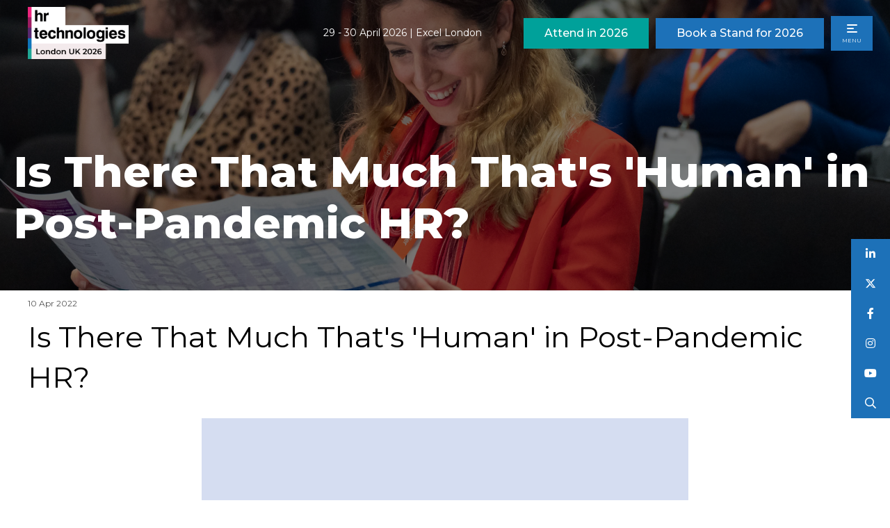

--- FILE ---
content_type: text/html;charset=utf-8
request_url: https://www.hrtechnologies.co.uk/latest-news-and-updates/is-there-that-much-thats-human-in-post-pandemic-hr
body_size: 10114
content:




	<!DOCTYPE html>
	<html lang="en-GB" class="no-js">
		<head>
			
	<meta http-equiv="Content-Type" content="text/html;charset=utf-8" />

	<title>
		
			Is There That Much That's 'Human' in Post-Pandemic HR? - HR Technologies UK 2026
		
	</title>
	<meta name="generator" 	 content="SHOWOFF by ASP.events" />
	<meta name="author" content="">

	
	<meta name="description" content="" />
	<meta name="keywords" content="" />

	<meta name="viewport" content="width=device-width, initial-scale=1.0" />

	
	
		
		
					<meta property="og:title" content="Is&#x20;There&#x20;That&#x20;Much&#x20;That&#x27;s&#x20;&#x27;Human&#x27;&#x20;in&#x20;Post-Pandemic&#x20;HR&#x3f;" />  
			<meta property="og:site_name" content="HR&#x20;Technologies&#x20;UK&#x20;2026" />  
			<meta property="schema:description" typeof="https://schema.org/WebPage" content="Everything&#x20;about&#x20;the&#x20;ambitions&#x20;of&#x20;employers&#x20;and&#x20;the&#x20;changing&#x20;environment&#x20;for&#x20;work&#x20;points&#x20;in&#x20;the&#x20;same&#x20;direction&#x3a;&#x20;it&#x20;has&#x20;to&#x20;be&#x20;digitised." />  
			<meta property="schema:name" typeof="https://schema.org/WebPage" content="Is&#x20;There&#x20;That&#x20;Much&#x20;That&#x27;s&#x20;&#x27;Human&#x27;&#x20;in&#x20;Post-Pandemic&#x20;HR&#x3f;" />  
			<meta property="schema:image" typeof="https://schema.org/WebPage" content="https://cdn.asp.events/CLIENT_CloserSt_D86EA381_5056_B739_5482D50A1A831DDD/sites/HR-Technologies-UK-2022/media/Article Thumbnails/Post-Pandemic-HR.png/fit-in/1200x630/filters:no_upscale()" />  
			<meta property="og:image" content="https://cdn.asp.events/CLIENT_CloserSt_D86EA381_5056_B739_5482D50A1A831DDD/sites/HR-Technologies-UK-2022/media/Article Thumbnails/Post-Pandemic-HR.png/fit-in/1200x630/filters:no_upscale()" />  
			<meta property="og:description" content="Everything&#x20;about&#x20;the&#x20;ambitions&#x20;of&#x20;employers&#x20;and&#x20;the&#x20;changing&#x20;environment&#x20;for&#x20;work&#x20;points&#x20;in&#x20;the&#x20;same&#x20;direction&#x3a;&#x20;it&#x20;has&#x20;to&#x20;be&#x20;digitised." />  
			<meta property="og:type" content="article" />  

			<!--
			896CC470F1E666EB742EBE1ED00FBAE70FB2A37496C44A5706E43BEFED69A8C4
			-->
			<base href="https://www.hrtechnologies.co.uk/" > 
	<meta name="robots" content="index, follow" />  
	<link rel="icon" href="https://cdn.asp.events/CLIENT_CloserSt_D86EA381_5056_B739_5482D50A1A831DDD/sites/HR-Technologies-UK-2022/media/favicon.ico" type="image/x-icon" />  
	<link rel="canonical" href="https://www.hrtechnologies.co.uk/latest-news-and-updates/is-there-that-much-thats-human-in-post-pandemic-hr" />  
<script type="text/javascript" src="https://secure.leadforensics.com/js/9765.js"></script>
<noscript><img src="https://secure.leadforensics.com/9765.png" style="display:none;" /></noscript>

<!-- Google Tag Manager -->
<script>(function(w,d,s,l,i){w[l]=w[l]||[];w[l].push({'gtm.start':
new Date().getTime(),event:'gtm.js'});var f=d.getElementsByTagName(s)[0],
j=d.createElement(s),dl=l!='dataLayer'?'&l='+l:'';j.async=true;j.src=
'https://www.googletagmanager.com/gtm.js?id='+i+dl;f.parentNode.insertBefore(j,f);
})(window,document,'script','dataLayer','GTM-NZWP5XV');</script>
<!-- End Google Tag Manager -->
	
	




			
			<link rel="stylesheet" href="https://themes.asp.events/hrtechnologies2022v2/includes/styles/hrtechnologiesmaster.css?v=13" />

			
			
			<link rel="preconnect" href="https://fonts.googleapis.com">
			<link rel="preconnect" href="https://fonts.gstatic.com" crossorigin>
			<link href="https://fonts.googleapis.com/css2?family=Montserrat:wght@300;400;500;600;800&display=swap" rel="stylesheet">
			
	
	<script src="https://code.jquery.com/jquery-3.5.1.min.js" integrity="sha256-9/aliU8dGd2tb6OSsuzixeV4y/faTqgFtohetphbbj0=" crossorigin="anonymous"></script>
    <script src="https://code.jquery.com/jquery-migrate-3.5.2.min.js" integrity="sha256-ocUeptHNod0gW2X1Z+ol3ONVAGWzIJXUmIs+4nUeDLI=" crossorigin="anonymous"></script>

	
    <script src="https://cdn.jsdelivr.net/npm/scriptjs@2.5.7/dist/script.min.js" integrity="sha384-+kbmEGZrjwfGzlYYiLQkgntepLDajw5ZAlz1jvKM4IVPwGH4Z+nbmccUIf9pz1Gq" crossorigin="anonymous"></script>

	
    
	    <script src="https://themes.asp.events/_base/1-2-0/includes/javascripts/dist/essentials.min.js?v=2" integrity="sha256-VH/xQ9VaI7edeFDGIzRJ1o39ePoODwG+T1ebmAilHJw=" crossorigin="anonymous"></script>
    

    
        <script src="https://themes.asp.events/_base/1-2-0/includes/javascripts/dist/global/accessibility.min.js" integrity="sha256-3ryO8Zp/KRAHeYaRhTrJ0vV4CcxzLH9OQgqW0DP3LRU=" crossorigin="anonymous" async></script>
	
    
    
	    <script src="https://themes.asp.events/hrtechnologies2022v2/includes/javascripts/site.js?v=42" crossorigin="anonymous"></script>
    

	
	<link rel="preload" href="https://themes.asp.events/_base/1-2-0/includes/fonts/fontawesome/fontawesome-all.min.css?v=1" as="style" fetchPriority="low" onload="this.onload=null;this.rel='stylesheet'" />
	<link rel="preload" href="https://themes.asp.events/_base/1-2-0/includes/fonts/fontawesome/v4-shims.min.css?v=1" as="style" fetchPriority="low" onload="this.onload=null;this.rel='stylesheet'" />
    <noscript>
        <link href="https://themes.asp.events/_base/1-2-0/includes/fonts/fontawesome/fontawesome-all.min.css?v=1" rel="stylesheet" fetchPriority="low">
		<link href="https://themes.asp.events/_base/1-2-0/includes/fonts/fontawesome/v4-shims.min.css?v=1" rel="stylesheet" fetchPriority="low">
    </noscript>	


			
	
	
		
		
		
			<script>
				$script('https://cdn.asp.events/includes/js/jquery/magnificPopup/jquery.magnific-popup.min.js', function(){ $script('https://cdn.asp.events/includes/js/ASPModal.old.min.js'); });

				jQuery(document).ready(function(){

					jQuery(document).on('click','.js-share-button',showShareDialog);

					function showShareDialog(e)
					{
						e.preventDefault();

						var Site = jQuery(this).attr('data-site');

						if (jQuery(this).attr('data-slug') != '') {
							var PageUrl = jQuery(this).attr('data-slug');
						} else {
							var PageUrl = location.href;
						}

						var contentId = '';
						if (jQuery(this).attr('data-contentId') != '') {
							var contentId = jQuery(this).attr('data-contentId');
						}
						var shareText = jQuery(this).attr('data-shareText');
						var shareTitle = jQuery(this).attr('data-shareTitle');

						jQuery.get
							( '__share/buttons/getShareUrl'
							, { Site:Site , PageUrl:PageUrl , PageTitle:document.title, contentId:contentId, shareText:shareText, shareTitle:shareTitle }
							, redirectToShare
							);
					}

					function redirectToShare(data)
					{
						//open email share in modal
						if(data.ShareTo.indexOf('__share/email') == 0)
							openRemoteModal(data.ShareTo);
						else{

						var popupBlockerChecker = {
									check: function(popup_window){
											var _scope = this;
											if (popup_window) {
													if(/chrome/.test(navigator.userAgent.toLowerCase())){
															setTimeout(function () {
																	_scope._is_popup_blocked(_scope, popup_window);
															 },200);
													}else{
															popup_window.onload = function () {
																	_scope._is_popup_blocked(_scope, popup_window);
															};
													}
											}else{
													_scope._displayError();
											}
									},
									_is_popup_blocked: function(scope, popup_window){
											if ((popup_window.innerHeight > 0)==false){ scope._displayError(); }
									},
									_displayError: function(){
											alert("Popup Blocker is enabled! Please add this site to your exception list.");
									}
							};

							var popup = window.open(data.ShareTo,'_blank','width=800,height=650'); //'width=620,height=440'
							popupBlockerChecker.check(popup);
						}
					}

				});
			</script>
		
	

			
		     
            
            
            <script src="https://themes.asp.events/hrtechnologies2022v2/includes/javascripts/vendors/ScrollMagic.min.js" type="text/javascript"></script>
			<script src="https://themes.asp.events/hrtechnologies2022v2/includes/javascripts/vendors/animation.gsap.min.js" type="text/javascript"></script>
			<script src="https://themes.asp.events/hrtechnologies2022v2/includes/javascripts/vendors/debug.addIndicators.min.js" type="text/javascript"></script>
			<script src="https://themes.asp.events/hrtechnologies2022v2/includes/javascripts/vendors/gsap.min.js" type="text/javascript"></script>
                
            <script type="text/javascript" src="https://themes.asp.events/hrtechnologies2022v2/includes/javascripts/vendors/debounce.js"></script>
            <script type="text/javascript" src="https://themes.asp.events/hrtechnologies2022v2/includes/javascripts/inview-animations.js"></script>
		</head>


	<body class="body--id-398154 t-default HR-Technologies-UK-2022">
		
		
		
		<!-- Google Tag Manager (noscript) -->
<noscript><iframe src="https://www.googletagmanager.com/ns.html?id=GTM-NZWP5XV"
height="0" width="0" style="display:none;visibility:hidden"></iframe></noscript>
<!-- End Google Tag Manager (noscript) -->

<script> (function(){ var s = document.createElement('script'); var h = document.querySelector('head') || document.body; s.src = 'https://acsbapp.com/apps/app/dist/js/app.js'; s.async = true; s.onload = function(){ acsbJS.init(); }; h.appendChild(s); })(); </script> 
	

		<div class="site ">

			<header class="header">

				
				
					<div class="header__logo">
						<div class="panel panel--default panel--id-379496 "  >
			
			
				<div class="panel__image"  >
					
						<img src="https://cdn.asp.events/CLIENT_CloserSt_D86EA381_5056_B739_5482D50A1A831DDD/sites/HR-Technologies-UK-2022/media/2026-branding/C2P25066-HR-Tech_Logos-2026_AW_CMYK_London_Reversed_AW.png" alt="Main Logo">
					
				</div>
			

			
			

			
			
				<div class="panel__body">
					<a href="" target="_self" title=""><img alt="HR Technologies UK 2026 Logo" src="https://cdn.asp.events/CLIENT_CloserSt_D86EA381_5056_B739_5482D50A1A831DDD/sites/HR-Technologies-UK-2022/media/2026-branding/C2P25066-HR-Tech_Logos-2026_AW_CMYK_London_Reversed_AW.png" style="width: 145px; height: 75px;" /></a>
				</div>
			
		</div>
					</div>
				

				<div class="header__dates-wrapper">
					
					
						<div class="header__logo--titleonly">
							<div class="panel panel--default panel--id-379496 "  >
			
			
				<div class="panel__image"  >
					
						<img src="https://cdn.asp.events/CLIENT_CloserSt_D86EA381_5056_B739_5482D50A1A831DDD/sites/HR-Technologies-UK-2022/media/2026-branding/C2P25066-HR-Tech_Logos-2026_AW_CMYK_London_Reversed_AW.png" alt="Main Logo">
					
				</div>
			

			
			

			
			
				<div class="panel__body">
					<a href="" target="_self" title=""><img alt="HR Technologies UK 2026 Logo" src="https://cdn.asp.events/CLIENT_CloserSt_D86EA381_5056_B739_5482D50A1A831DDD/sites/HR-Technologies-UK-2022/media/2026-branding/C2P25066-HR-Tech_Logos-2026_AW_CMYK_London_Reversed_AW.png" style="width: 145px; height: 75px;" /></a>
				</div>
			
		</div>
						</div>
					

					
					
						<div class="header__dates">
							<div class="panel panel--default panel--id-379497  has-title"  >
			
			

			
			
				<div class="panel__header">
					<h4 class="panel__header__title">
						Dates and Venue
					</h4>
				</div>
			

			
			
				<div class="panel__body">
					<p>29&nbsp;- 30&nbsp;April 2026&nbsp;| Excel London</p>

				</div>
			
		</div>
						</div>
					
				</div>

				
				<nav class="navigation js-navigation lang" data-name="lang">
					<!--seed:E3503E7701791B4B0581F2A899F45F077BCF7554-->
	
		
			<ul class="menu language js-menu js-menu-dropdown menublock" menuid="1705">
		
	
	
	
		
			</ul>
		
	


				</nav>

				
				

				
				

				
				
					<div class="header__cta">
						<div class="panel panel--default panel--id-379510  has-title"  >
			
			

			
			
				<div class="panel__header">
					<h4 class="panel__header__title">
						Header CTAS
					</h4>
				</div>
			

			
			
				<div class="panel__body">
					<ul>
	<li><strong><a class="ck-button-two" href="visiting/register-interest-2026" target="_self" title="visiting/register-interest-2026">Attend in 2026</a></strong></li>
	<li><strong><a class="ck-button-one" href="stand-enquiry" target="_self" title="stand-enquiry">Book a Stand for 2026</a></strong></li>
</ul>

				</div>
			
		</div>
					</div>
				

				
				<nav class="navigation js-navigation desktop" data-name="main">
					<!--seed:FB5EC6482C5414F617F9D76410D97A1C08A9AE53-->
	
		
			<ul class="menu menu--fullscreen js-menu js-menu-fullscreen menublock" menuid="1703">
		
	
	
		<li title="VISITING" class="menu__item">

		
			<a href="visiting" target="_self" class="menu__item__link menuitem menuitem--id-26833">VISITING</a>
		

		
			
			<button class="menu__item__toggle" style="display: none;"><i class="fal fa-chevron-down"></i></button>

			
	
		<ul class="menu--sub-menu menu--sub-menu--level-1">
	
	
		<li title="Register Your Interest for 2026" class="menu__item">

		
			<a href="visiting/register-interest-2026" target="_self" class="menu__item__link menuitem menuitem--id-36275">Register Your Interest for 2026</a>
		

		
		</li>
	
		<li title="Why Visit" class="menu__item">

		
			<a href="visiting" target="_self" class="menu__item__link menuitem menuitem--id-27287">Why Visit</a>
		

		
		</li>
	
		<li title="Our Exhibitors" class="menu__item">

		
			<a href="visiting/our-exhibitors" target="_self" class="menu__item__link menuitem menuitem--id-43058">Our Exhibitors</a>
		

		
		</li>
	
		<li title="Innovation Hub" class="menu__item">

		
			<a href="visiting/innovation-hub" target="_self" class="menu__item__link menuitem menuitem--id-32009">Innovation Hub</a>
		

		
		</li>
	
		<li title="Learning Technologies UK" class="menu__item">

		
			<a href="visiting/learning-technologies-uk" target="_self" class="menu__item__link menuitem menuitem--id-31937">Learning Technologies UK</a>
		

		
		</li>
	
	
		</ul>
	


		
		</li>
	
		<li title="EXHIBITING" class="menu__item">

		
			<a href="why-exhibit" target="_self" class="menu__item__link menuitem menuitem--id-26838">EXHIBITING</a>
		

		
			
			<button class="menu__item__toggle" style="display: none;"><i class="fal fa-chevron-down"></i></button>

			
	
		<ul class="menu--sub-menu menu--sub-menu--level-1">
	
	
		<li title="E-Zone Login" class="menu__item">

		
			<a href="https://www.hrtechnologies.co.uk/_zone#/" target="_blank" class="menu__item__link menuitem menuitem--id-43059">E-Zone Login</a>
		

		
		</li>
	
		<li title="Enquire About a Stand" class="menu__item">

		
			<a href="stand-enquiry" target="_self" class="menu__item__link menuitem menuitem--id-33003">Enquire About a Stand</a>
		

		
		</li>
	
		<li title="Why Exhibit" class="menu__item">

		
			<a href="why-exhibit" target="_self" class="menu__item__link menuitem menuitem--id-27288">Why Exhibit</a>
		

		
		</li>
	
		<li title="Visitor Profile" class="menu__item">

		
			<a href="why-exhibit/visitor-profile" target="_self" class="menu__item__link menuitem menuitem--id-27246">Visitor Profile</a>
		

		
		</li>
	
		<li title="Sponsorship Opportunities" class="menu__item">

		
			<a href="why-exhibit/sponsorship-opportunities" target="_self" class="menu__item__link menuitem menuitem--id-27266">Sponsorship Opportunities</a>
		

		
		</li>
	
	
		</ul>
	


		
		</li>
	
		<li title="KEYNOTE" class="menu__item">

		
			<a href="keynote" target="_self" class="menu__item__link menuitem menuitem--id-26842">KEYNOTE</a>
		

		
			
			<button class="menu__item__toggle" style="display: none;"><i class="fal fa-chevron-down"></i></button>

			
	
		<ul class="menu--sub-menu menu--sub-menu--level-1">
	
	
		<li title="Overview" class="menu__item">

		
			<a href="keynote" target="_self" class="menu__item__link menuitem menuitem--id-27289">Overview</a>
		

		
		</li>
	
		<li title="2025 Keynote Agenda" class="menu__item">

		
			<a href="keynote/agenda" target="_self" class="menu__item__link menuitem menuitem--id-39411">2025 Keynote Agenda</a>
		

		
		</li>
	
		<li title="2025 Speakers" class="menu__item">

		
			<a href="keynote/speakers" target="_self" class="menu__item__link menuitem menuitem--id-39561">2025 Speakers</a>
		

		
		</li>
	
	
		</ul>
	


		
		</li>
	
		<li title="SEMINARS" class="menu__item">

		
			<a href="seminar" target="_self" class="menu__item__link menuitem menuitem--id-27247">SEMINARS</a>
		

		
			
			<button class="menu__item__toggle" style="display: none;"><i class="fal fa-chevron-down"></i></button>

			
	
		<ul class="menu--sub-menu menu--sub-menu--level-1">
	
	
		<li title="2025 Seminar Agenda" class="menu__item">

		
			<a href="seminar/agenda" target="_self" class="menu__item__link menuitem menuitem--id-39680">2025 Seminar Agenda</a>
		

		
		</li>
	
		<li title="All 2025 Speakers" class="menu__item">

		
			<a href="seminar/seminar-speakers" target="_self" class="menu__item__link menuitem menuitem--id-39681">All 2025 Speakers</a>
		

		
		</li>
	
	
		</ul>
	


		
		</li>
	
		<li title="NEWS" class="menu__item">

		
			<a href="news-hub" target="_self" class="menu__item__link menuitem menuitem--id-27249">NEWS</a>
		

		
			
			<button class="menu__item__toggle" style="display: none;"><i class="fal fa-chevron-down"></i></button>

			
	
		<ul class="menu--sub-menu menu--sub-menu--level-1">
	
	
		<li title="News Hub" class="menu__item">

		
			<a href="news-hub" target="_self" class="menu__item__link menuitem menuitem--id-27290">News Hub</a>
		

		
		</li>
	
		<li title="Newsletter" class="menu__item">

		
			<a href="newsletter" target="_self" class="menu__item__link menuitem menuitem--id-27244">Newsletter</a>
		

		
		</li>
	
	
		</ul>
	


		
		</li>
	
		<li title="CONTACT US" class="menu__item">

		
			<a href="contact-us" target="_self" class="menu__item__link menuitem menuitem--id-27251">CONTACT US</a>
		

		
			
			<button class="menu__item__toggle" style="display: none;"><i class="fal fa-chevron-down"></i></button>

			
	
		<ul class="menu--sub-menu menu--sub-menu--level-1">
	
	
		<li title="Meet the Team" class="menu__item">

		
			<a href="contact-us" target="_self" class="menu__item__link menuitem menuitem--id-27291">Meet the Team</a>
		

		
		</li>
	
		<li title="About HR Technologies" class="menu__item">

		
			<a href="about-hr-tech" target="_self" class="menu__item__link menuitem menuitem--id-27277">About HR Technologies</a>
		

		
		</li>
	
		<li title="HR Technologies Portfolio" class="menu__item">

		
			<a href="portfolio" target="_self" class="menu__item__link menuitem menuitem--id-27260">HR Technologies Portfolio</a>
		

		
		</li>
	
		<li title="Media" class="menu__item">

		
			<a href="contact-us/media-partnerships" target="_self" class="menu__item__link menuitem menuitem--id-27929">Media</a>
		

		
		</li>
	
		<li title="FAQs" class="menu__item">

		
			<a href="faqs" target="_self" class="menu__item__link menuitem menuitem--id-27292">FAQs</a>
		

		
		</li>
	
	
		</ul>
	


		
		</li>
	
	
		
			</ul>
		
	

 
				</nav>

				
				<nav class="navigation-mobile js-navigation-clone" data-original="main" data-type="accordion">
				</nav>

			</header>
			
			<nav class="navigation-mobile js-navigation-clone" data-original="main" data-type="accordion">
			</nav>


			
				
				<div class="hero__subpage">
					<div class="panel panel--header-subpage panel--id-678881 has-image">
        
            <div class="panel__image" style="background-image: url('https://cdn.asp.events/CLIENT_CloserSt_D86EA381_5056_B739_5482D50A1A831DDD/sites/HR-Technologies-UK-2022/media/header-images/Page-Header-News.png');"></div>            
        
        <div class="panel__header">
            <h1 class="panel__header__title">
                Is There That Much That's 'Human' in Post-Pandemic HR?
            </h1>
        </div>
        <div class="panel__divider">
            <div class="p-divider">
                <div class="p-divider__item"></div>
                <div class="p-divider__item"></div>
                <div class="p-divider__item"></div>
                <div class="p-divider__item"></div>
                <div class="p-divider__item"></div>
            </div>
        </div>
    </div>
				</div>
			

			
			<div class="content">
				
					
					<div class="social">
						<div class="panel panel--default panel--id-379501  has-title"  >
			
			

			
			
				<div class="panel__header">
					<h4 class="panel__header__title">
						Social Icons
					</h4>
				</div>
			

			
			
				<div class="panel__body">
					<ul class="ck-social-icons">
	<li><a href="https://www.linkedin.com/company/hr-technologies-uk" target="_blank" title="https://www.linkedin.com/company/hr-technologies-uk">Linkedin</a></li>
	<li><a href="https://twitter.com/HRTechUK" target="_blank" title="https://twitter.com/HRTechUK">Twitter</a></li>
	<li><a href="https://www.facebook.com/HR-Technologies-UK-107866541859455" target="_blank" title="https://www.facebook.com/HR-Technologies-UK-107866541859455">Facebook</a></li>
	<li><a href="https://www.instagram.com/hrtechnologiesuk/" target="_blank" title="https://www.instagram.com/hrtechnologiesuk/">Instagram</a></li>
	<li><a href="http://www.youtube.com/@hrtechnologiesuk" target="_blank" title="http://www.youtube.com/@hrtechnologiesuk">YouTube</a></li>
	<li><a href="https://searchToggle" target="_self" title="https://searchToggle">Search</a></li>
</ul>

				</div>
			
		</div>
					</div>
				
				
				
	
	
		
		
		
	

	<main class="content__main">
		
		<div class="content__main__body">
			<div class="wrapper">
				



		
		
	











<div class="m-libraries-news-entry m-libraries-news-entry--default m-libraries-news-entry--id-398154">
	<div class="m-libraries-news-entry__notification" id="rapportNotification">
		
		
	</div>
	<div class="m-libraries-news-entry__item js-library-list js-library-item js-library-entry-item " searchgroup="libraryentry-latest-news-and-updates" data-content-i-d=398154>
		<div class="m-libraries-news-entry__item__toolbar">
			<div class="p-button-group p-button-group--horizontal-to-vertical p-button-group--horizontal-to-vertical--tablet">
				
				
				
			</div>
		</div>
		<div class="m-libraries-news-entry__item__header">
			
				<div class="m-libraries-news-entry__item__header__date">
					10 Apr 2022
				</div>
			
			<h1 class="m-libraries-news-entry__item__header__title">
				Is There That Much That's 'Human' in Post-Pandemic HR?
			</h1>
			
			
		</div>
		
			<figure class="m-libraries-news-entry__item__featured-image" >
				<div class="m-libraries-news-entry__item__featured-image__wrapper" style="background-image: url('https://cdn.asp.events/CLIENT_CloserSt_D86EA381_5056_B739_5482D50A1A831DDD/sites/HR-Technologies-UK-2022/media/Article Thumbnails/Post-Pandemic-HR.png'); background-size: cover">
					
					<img src="https://cdn.asp.events/CLIENT_CloserSt_D86EA381_5056_B739_5482D50A1A831DDD/sites/HR-Technologies-UK-2022/media/Article Thumbnails/Post-Pandemic-HR.png/fit-in/700x9999/filters:no_upscale()" alt="Is There That Much That's 'Human' in Post-Pandemic HR?" />
					
				</div>
			</figure>
		
		<div class="m-libraries-news-entry__item__body">
			
				<div class="m-libraries-news-entry__item__body__intro">
					
		
		
	Is There That Much That's 'Human' in Post-Pandemic HR?
				</div>
			
			
				<div class="m-libraries-news-entry__item__body__description">
					
		
		
	<p>It&rsquo;s the year of digital HR. Everything about the ambitions of employers and the changing environment for work points in the same direction: it has to be digitised. Accounting, sales and comms have been doing it digitally for years and HR is under pressure to catch up. That means a push for the use of more data and analytics to track employees and their lifecycles; more self-service HR tools; re-design of workplaces and routines around digital platforms for virtual and hybrid working; automation of tasks to improve productivity; and, more sophisticated use of social media in recruitment and retention. In turn, the emphasis of development for HR professionals is now primarily around people analytics and digital marketing.</p>

<p>There are many drivers. Always, the need to reduce costs and deal with the UK&rsquo;s productivity issues. Then there have been the changes in attitudes to remote working and work/life balance brought about by the pandemic experience. But also, digital is being seen as an important means of deal with employee issues that are riding high on priority lists, regarded as essential for future performance overall: that is, wellbeing and equality and diversity. Digital work means more flexibility and control and chance to focus on finding a healthy life balance. Digital systems reduce the potential for conscious and unconscious bias and mean fewer limitations to career opportunities for people with family/caring responsibilities.</p>

<p>Without doubt, digital technologies provide the basis for the future of virtual, data-based workplaces. Fast, connected and accessible in flexible ways. It&rsquo;s only all of these things, however, because the muddle of human relationships is removed or kept to a minimum &mdash; making workplaces, on the surface at least, look more harmonious.</p>

<p><a href="https://www.hrtechnologies.co.uk/industry-news/algorithmic-hr-taking-human-out-human-resources" target="_self" title="https://www.hrtechnologies.co.uk/industry-news/algorithmic-hr-taking-human-out-human-resources">HR needs to be beware of downgrading or even losing its human outlook</a>. Because employers and organisations need people, not digital tools that make them look as if they have people. And people who are willing and able to bring all of themselves to their work and their relationships with others. So that means keeping it real. Thinking about where digital and automation can add value in places while being clear about HR&rsquo;s actual purpose and role. People skills, opportunities for being together, a genuine sense of community, are now more important than ever. That includes the ability to listen, understand and respond in the right ways to grievances and conflict. Digital working routines might reduce everyday contact and opportunities for a personality clash, but miscommunication, isolated bubbles of thinking, impersonal responses, flare-ups, are far more likely and insidious in their effects.</p>

<p>Only people create trust and that all-important sense of psychological safety. HR, managers and all staff need to have good levels of conversation skills &mdash; to deal with the good, the bad and the ugly &mdash; and to create confidence in the organisation&rsquo;s culture. At CMP we see this in terms of Conversational Integrity: working with employers to build skills across teams in active listening, empathy, self-awareness. Making sure there&rsquo;s the maturity and ability to deal &mdash; as human beings &mdash; with the tensions and threats and complexities that are an ordinary part of workplaces. In our new world of work, there&rsquo;s also the need to make sure there&rsquo;s confidence in how HR deal with distinctly human issues, like bullying and harassment, and the availability of informal responses like mediation and neutral assessment.</p>

<p>Otherwise, sooner or later, HR are going to take a proper look under the surface of their online platforms and processes of analytics and see that there&rsquo;s not a great deal for people to really trust or believe in.</p>

<p class="ck-small-text"><a href="https://hrzone.com/blog/is-there-much-thats-human-in-post-pandemic-hr/" target="_blank" title="https://hrzone.com/blog/is-there-much-thats-human-in-post-pandemic-hr/">Read</a> the original article, published by HR Zone.</p>

				</div>
			
			
			
			
			
			
			
			<div class="m-libraries-news-entry__item__body__additional">
				
			</div>
		</div>
		
		<div class="m-libraries-news-entry__item__comments">
			
	

		</div>
		<div class="m-libraries-news-entry__item__share">
			

    <script>
    	if ( window.showoff ) {
    		window.showoff.translations.widgets.share = {"message":"","copyurl":"Copy URL","cb_shareemail_message":"Message","cb_shareemail_emailto":"To:","cb_shareemail_submit":"Send Email","cb_shareemail_replyTo":"From:","cb_shareemail_replyTo_hint":"The email the recipient can reply to","viaurl":"Share via URL","cb_shareemail_subject":"Have a look at our page!","title":"Share","viasocialmedia":"Share via social media","cb_shareemail_body":"A page has been shared with you! Have a look at our page:","cb_shareemail_emailto_hint":"The email of the recipient"};
    	}
    </script>
	<div class="w-share w-share--overlay js-share-overlay">
		
		<div class="widget-share js-share-wrapper">
				<ul class="widget-share__list">
					
					
					
				</ul>
			</div>
	</div>

		</div>
	</div>
	
		
			<div class="m-libraries-news-entry__navigation">
				
				<a class="p-button p-button--primary" href="latest-news-and-updates">View all Latest News & Updates</a>
			</div>
		
	
	<div class="m-libraries-news-entry__pagination">
		
		
		

	<div class="pagination pagination--entry js-pagination js-library-entry-pagination" searchgroup="libraryentry-latest-news-and-updates" data-cachestatic="0">
				<ul class="pagination__list"><li class="pagination__list__item"><a href="latest-news-and-updates/onboarding-employees-virtually-building-real-connections" data-entryid="398217"  data-page="5" class="pagination__list__item__link pagination__list__item__link--previous" title="Previous Page"><span class="pagination__list__item__link__icon"></span><div class="pagination__list__item__link__preview"><span class="pagination__list__item__link__field-1" data-next="Next" data-prev="Previous">Onboarding Employees Virtually, Building Real Connections</span><span class="pagination__list__item__link__field-2" data-next="Next" data-prev="Previous"><div class="pagination__list__item__link__field-2__thumbnail" style="background-image: url(https://cdn.asp.events/CLIENT_CloserSt_D86EA381_5056_B739_5482D50A1A831DDD/sites/HR-Technologies-UK-2022/media/Article Thumbnails/Onboarding.png);"></div></span></div></a></li><li class="pagination__list__item"><a href="latest-news-and-updates/22-benefits-of-social-media-for-business-lqyb" data-entryid="398093"  data-page="7" class="pagination__list__item__link pagination__list__item__link--next" title="Next Page"><span class="pagination__list__item__link__icon"></span><div class="pagination__list__item__link__preview"><span class="pagination__list__item__link__field-1" data-next="Next" data-prev="Previous">The 22 Benefits of Social Media for Business in 2022 and beyond</span><span class="pagination__list__item__link__field-2" data-next="Next" data-prev="Previous"><div class="pagination__list__item__link__field-2__thumbnail" style="background-image: url(https://cdn.asp.events/CLIENT_CloserSt_D86EA381_5056_B739_5482D50A1A831DDD/sites/HR-Technologies-UK-2022/media/Article Thumbnails/Social-Media.png);"></div></span></div></a></li></ul>
			</div><script type='text/javascript'>$script('https://cdn.asp.events/includes/js/librarysearch.js');</script>

	</div>
	<div class="m-libraries-news-entry__loading">
		
	<div class="p-loader p-loader--overlay js-w-library-loading" searchgroup="libraryentry-latest-news-and-updates">
		<span class="p-loader__icon"></span>
		<span class="p-loader__text">Loading</span>
	</div>

	</div>
	<script>
		$script('https://themes.asp.events/_base/1-2-0/includes/javascripts/src/patterns/pagination.js');
	</script>
	
</div>


			</div>
		</div>
	</main>

	
	
		
		
		
	


			</div>
			
			
			

			
			

			

			

						
			
						
			
			<footer class="footer">
				
					<div class="footer__main">
						<div class="wrapper">
							<div class="panel panel--default panel--id-379505 " >
			<div class="panel__container">
				
				

				
				

				
				
					<div class="panel__body">
						<p><a href="" target="_self" title=""><img alt="2026 logo and dates" src="https://cdn.asp.events/CLIENT_CloserSt_D86EA381_5056_B739_5482D50A1A831DDD/sites/HR-Technologies-UK-2022/media/2026-branding/C2P25066-HR-Tech_Logos-2026_AW_CMYK_London_Reversed_AW.png" style="width: 250px; height: 130px;" /></a></p>

<ul menuid="1703">
</ul>

					</div>
				
			</div>
		</div>
	
 <div class="panel panel--default panel--id-379507 "> 
 <div class="panel__container"> 
  <div class="panel__body"> 
   <p>Excel London<br /> Royal Victoria Dock<br /> 1 Western Gateway<br /> Royal Docks<br /> London<br /> E16 1XL</p> 
   <p>29&nbsp;April 2026&nbsp;9:00am - 5:00pm<br /> 30 April&nbsp;2026&nbsp;9:00am - 5:00pm</p> 
   <p>
    <form name="icalForm" method="POST" action="__cal/v3?id=379516" class=""> 
     <input type="hidden" name="location" value="ExCeL London, Royal Victoria Dock, 1 Western Gateway, Royal Docks, London, E16 1XL" />
     <input type="hidden" name="startTime" value="29 Apr 2026 09:00" />
     <input type="hidden" name="endTime" value="30 Apr 2026 17:00" />
     <input type="hidden" name="description" value="The exhibition &amp; conference dedicated to discussing and delivering the best in HR &amp; recruitment technology for all people professionals." />
     <input type="hidden" name="timezoneid" value="Africa/Abidjan" />
     <input type="hidden" name="summary" value="HR Technologies UK 2026" />
     <input type="hidden" name="name" value="HR Technologies UK 2026" /> 
     <div class="p-form__group form__group"> 
      <div class="p-form__group__controls form__group__controls"> 
       <button type="submit" class="button" id="vCalSubmitButton">Add to Calendar</button> 
      </div> 
     </div> 
    </form></p> 
  </div> 
 </div> 
</div> 


	
		<div class="panel panel--default panel--id-379504 " >
			<div class="panel__container">
				
				

				
				

				
				
					<div class="panel__body">
						<p>&nbsp; &nbsp; &nbsp; &nbsp;&nbsp;<a href="contact-us" target="_self" title="contact-us">Contact Us </a></p>

<p>&nbsp; &nbsp; &nbsp; &nbsp;&nbsp;<a href="visiting" target="_self" title="visiting">Visiting</a></p>

<p>&nbsp; &nbsp; &nbsp; &nbsp;&nbsp;<a href="why-exhibit" target="_self" title="why-exhibit">Exhibiting</a></p>

<p>&nbsp; &nbsp; &nbsp; &nbsp;&nbsp;<a href="keynote" target="_self" title="keynote">Keynote</a></p>

<p>&nbsp; &nbsp; &nbsp; &nbsp;&nbsp;<a href="faqs" target="_self" title="faqs">FAQs</a></p>

<p>&nbsp;</p>

					</div>
				
			</div>
		</div>
	
 


	
		<div class="panel panel--default panel--id-678462 " >
			<div class="panel__container">
				
				

				
				

				
				
					<div class="panel__body">
						<ul>
	<li>Co-located&nbsp;with&nbsp;:<br />
	<br />
	<img alt="learning technologies logo" src="https://cdn.asp.events/CLIENT_CloserSt_D86EA381_5056_B739_5482D50A1A831DDD/sites/LT-2022/media/Logos/LearningTech_Logo_AW_Purple_Cropped.svg" style="width: 180px; height: 68px;" /></li>
	<li>Organised&nbsp;by:<br />
	<br />
	<img alt="closerstill logo" src="https://cdn.asp.events/CLIENT_CloserSt_D86EA381_5056_B739_5482D50A1A831DDD/sites/learning-technologies-des/media/footer/logo-closerstill.png" style="width: 180px; height: 36px;" /></li>
</ul>

					</div>
				
			</div>
		</div>
						</div>
					</div>
				
				<div class="footer__shape">
					<div class="wrapper">
						<img class="footer__shape__image" alt="" src="https://cdn.asp.events/CLIENT_CloserSt_D86EA381_5056_B739_5482D50A1A831DDD/sites/HR-Technologies-UK-2022/media/__theme/graphic.svg" />
					</div>
				</div>
				<div class="footer__menu">
						<div class="wrapper">
							<div class="footer__menu__links">
								<!--seed:765360393275E9FB739B092172E108A5A0A1E994-->
	
		
			<ul class="menu menu--links menublock" menuid="1704">
		
	
	
		<li title="© Copyright 2022" class="menu__item">

		
			<span class="menu__item__link menuitem menuitem--id-26876">© Copyright 2022</span>
		

		
		</li>
	
		<li title="Privacy Policy" class="menu__item">

		
			<a href="privacy-policy" target="_self" class="menu__item__link menuitem menuitem--id-26877">Privacy Policy</a>
		

		
		</li>
	
		<li title="Terms &amp; Conditions" class="menu__item">

		
			<a href="closerstill-event-terms-conditions" target="_self" class="menu__item__link menuitem menuitem--id-26878">Terms & Conditions</a>
		

		
		</li>
	
		<li title="Cookie Policy" class="menu__item">

		
			<a href="cookie-policy" target="_self" class="menu__item__link menuitem menuitem--id-33345">Cookie Policy</a>
		

		
		</li>
	
	
		
			</ul>
		
	


							</div>
							<div class="footer__showoff">
								<a href="https://www.asp.events/client" target="_blank">Exhibition Website by ASP</a>
							</div>
						</div>
					</div>
			</footer>

			
			<div class="w-modal-search">
				<a href="#searchToggle" class="js-search-trigger"></a>
				
	<div class="w-search" data-cachestatic="1" data-search-hint="Type in what you're looking for then press search">
		<form name="searchform" action="__search" class="w-search__form" method="post">
			
				<div class="w-search__form__title">
					Search
				</div>
			
			<div class='p-form__group form__group'><div class='p-form__group__controls form__group__controls'><input type="text" name="q" class="w-search__form__input" placeholder="Search..." id="q"/></div></div>
			<div class='p-form__group form__group'><div class='p-form__group__controls form__group__controls'><button name="searchSubmitButton" type="submit" class="w-search__form__submit" id="searchSubmitButton">Search</button></div></div>
		</form>
	</div>

			</div>



			
			<div class="floating">
				<div class='w-zone-loginwrapper' data-lostpassword='false'><div>


	<div class="w-zone-login js-zone-login">

		<div class="w-zone-login__no-access js-zone-login__no-access">
			
		</div>

		<div class="w-zone-login__form-wrapper">
			
				<form action="__zone/dologin" class="w-zone-login__form zoneloginform" method="post">
					<input type="hidden" name="formID" value="LOGIN" id="formID"/>
					<div class='p-form__group form__group'><div class='p-form__group__title form__group__title'><label class="p-form__group__title__label form__group__title__label" required="required" showrequiredicon="true" for="username">Username *</label></div><div class='p-form__group__controls form__group__controls'><input type="text" name="username" class="w-zone-login__form__input" required="required" placeholder="Username" autocomplete="off" id="username"/></div></div>
					<div class='p-form__group form__group'><div class='p-form__group__title form__group__title'><label class="p-form__group__title__label form__group__title__label" required="required" showrequiredicon="true" for="password">Password *</label></div><div class='p-form__group__controls form__group__controls'><input type="password" name="password" class="w-zone-login__form__input" required="required" placeholder="Password" autocomplete="off" id="password"/></div></div>
					<div class='p-form__group form__group'><div class='p-form__group__controls form__group__controls'><button name="loginSubmitButton" type="submit" class="button w-zone-login__form__submit" id="loginSubmitButton">Login</button></div></div>
					
				</form>
				
			
		</div>

		

  </div>

</div></div><script type='text/javascript'>
				$script('https://cdn.asp.events/includes/js/jquery/magnificPopup/jquery.magnific-popup.min.js', function(){
					$script('/includes/javascript/ASPModal.old.min.js', function(){
						$script('/includes/javascript/modules/zone/zone.js?v=rc/4.4.33', function(){
		        			js_zone.login_init();
		        		});
					});
				});
	        </script>
        
			</div>

			


		</div>

		
		
	
	
		
		
		<script src="https://r1-t.trackedlink.net/_dmpt.js" type="text/javascript"></script>
<script type="text/javascript">
_dmSetDomain("hrtechnologies.co.uk,rfg.circdata.com");
</script>

<style>
.m-exhibitor-entry--default .m-exhibitor-entry__item__header {background: #0e76bc!important;}
.m-exhibitor-entry--default .m-exhibitor-entry__item__header__infos .m-exhibitor-entry__item__header__infos__stand {color: #fff !important;}
.m-exhibitor-entry--default .m-exhibitor-entry__item__header__infos .m-exhibitor-entry__item__header__infos__title {color: #fff !important;}
.m-exhibitor-entry--default .m-exhibitor-entry__item__header__infos .m-exhibitor-entry__item__header__infos__categories__item {color: #fff !important;}
.m-exhibitor-entry--default .m-exhibitor-entry__item__header__infos .m-exhibitor-entry__item__header__infos__categories__item:first-child .m-exhibitor-entry__item__header__infos__categories__item__split {color: #fff !important;}
.w-icatcher-slider__list__item__image:before {opacity: 0!important!;}
</style><script src="/includes/javascript/showoff.global.min.js" ></script>
            <script type=""text/javascript"">
                var _paq = _paq || [];
                //prc_visitorSession//
            </script>
        
	


	</body>
	</html>





--- FILE ---
content_type: application/javascript
request_url: https://themes.asp.events/hrtechnologies2022v2/includes/javascripts/site.js?v=42
body_size: 7138
content:

/*!
Waypoints - 4.0.1
Copyright © 2011-2016 Caleb Troughton
Licensed under the MIT license.
https://github.com/imakewebthings/waypoints/blob/master/licenses.txt
*/
!function(){"use strict";function t(o){if(!o)throw new Error("No options passed to Waypoint constructor");if(!o.element)throw new Error("No element option passed to Waypoint constructor");if(!o.handler)throw new Error("No handler option passed to Waypoint constructor");this.key="waypoint-"+e,this.options=t.Adapter.extend({},t.defaults,o),this.element=this.options.element,this.adapter=new t.Adapter(this.element),this.callback=o.handler,this.axis=this.options.horizontal?"horizontal":"vertical",this.enabled=this.options.enabled,this.triggerPoint=null,this.group=t.Group.findOrCreate({name:this.options.group,axis:this.axis}),this.context=t.Context.findOrCreateByElement(this.options.context),t.offsetAliases[this.options.offset]&&(this.options.offset=t.offsetAliases[this.options.offset]),this.group.add(this),this.context.add(this),i[this.key]=this,e+=1}var e=0,i={};t.prototype.queueTrigger=function(t){this.group.queueTrigger(this,t)},t.prototype.trigger=function(t){this.enabled&&this.callback&&this.callback.apply(this,t)},t.prototype.destroy=function(){this.context.remove(this),this.group.remove(this),delete i[this.key]},t.prototype.disable=function(){return this.enabled=!1,this},t.prototype.enable=function(){return this.context.refresh(),this.enabled=!0,this},t.prototype.next=function(){return this.group.next(this)},t.prototype.previous=function(){return this.group.previous(this)},t.invokeAll=function(t){var e=[];for(var o in i)e.push(i[o]);for(var n=0,r=e.length;r>n;n++)e[n][t]()},t.destroyAll=function(){t.invokeAll("destroy")},t.disableAll=function(){t.invokeAll("disable")},t.enableAll=function(){t.Context.refreshAll();for(var e in i)i[e].enabled=!0;return this},t.refreshAll=function(){t.Context.refreshAll()},t.viewportHeight=function(){return window.innerHeight||document.documentElement.clientHeight},t.viewportWidth=function(){return document.documentElement.clientWidth},t.adapters=[],t.defaults={context:window,continuous:!0,enabled:!0,group:"default",horizontal:!1,offset:0},t.offsetAliases={"bottom-in-view":function(){return this.context.innerHeight()-this.adapter.outerHeight()},"right-in-view":function(){return this.context.innerWidth()-this.adapter.outerWidth()}},window.Waypoint=t}(),function(){"use strict";function t(t){window.setTimeout(t,1e3/60)}function e(t){this.element=t,this.Adapter=n.Adapter,this.adapter=new this.Adapter(t),this.key="waypoint-context-"+i,this.didScroll=!1,this.didResize=!1,this.oldScroll={x:this.adapter.scrollLeft(),y:this.adapter.scrollTop()},this.waypoints={vertical:{},horizontal:{}},t.waypointContextKey=this.key,o[t.waypointContextKey]=this,i+=1,n.windowContext||(n.windowContext=!0,n.windowContext=new e(window)),this.createThrottledScrollHandler(),this.createThrottledResizeHandler()}var i=0,o={},n=window.Waypoint,r=window.onload;e.prototype.add=function(t){var e=t.options.horizontal?"horizontal":"vertical";this.waypoints[e][t.key]=t,this.refresh()},e.prototype.checkEmpty=function(){var t=this.Adapter.isEmptyObject(this.waypoints.horizontal),e=this.Adapter.isEmptyObject(this.waypoints.vertical),i=this.element==this.element.window;t&&e&&!i&&(this.adapter.off(".waypoints"),delete o[this.key])},e.prototype.createThrottledResizeHandler=function(){function t(){e.handleResize(),e.didResize=!1}var e=this;this.adapter.on("resize.waypoints",function(){e.didResize||(e.didResize=!0,n.requestAnimationFrame(t))})},e.prototype.createThrottledScrollHandler=function(){function t(){e.handleScroll(),e.didScroll=!1}var e=this;this.adapter.on("scroll.waypoints",function(){(!e.didScroll||n.isTouch)&&(e.didScroll=!0,n.requestAnimationFrame(t))})},e.prototype.handleResize=function(){n.Context.refreshAll()},e.prototype.handleScroll=function(){var t={},e={horizontal:{newScroll:this.adapter.scrollLeft(),oldScroll:this.oldScroll.x,forward:"right",backward:"left"},vertical:{newScroll:this.adapter.scrollTop(),oldScroll:this.oldScroll.y,forward:"down",backward:"up"}};for(var i in e){var o=e[i],n=o.newScroll>o.oldScroll,r=n?o.forward:o.backward;for(var s in this.waypoints[i]){var a=this.waypoints[i][s];if(null!==a.triggerPoint){var l=o.oldScroll<a.triggerPoint,h=o.newScroll>=a.triggerPoint,p=l&&h,u=!l&&!h;(p||u)&&(a.queueTrigger(r),t[a.group.id]=a.group)}}}for(var c in t)t[c].flushTriggers();this.oldScroll={x:e.horizontal.newScroll,y:e.vertical.newScroll}},e.prototype.innerHeight=function(){return this.element==this.element.window?n.viewportHeight():this.adapter.innerHeight()},e.prototype.remove=function(t){delete this.waypoints[t.axis][t.key],this.checkEmpty()},e.prototype.innerWidth=function(){return this.element==this.element.window?n.viewportWidth():this.adapter.innerWidth()},e.prototype.destroy=function(){var t=[];for(var e in this.waypoints)for(var i in this.waypoints[e])t.push(this.waypoints[e][i]);for(var o=0,n=t.length;n>o;o++)t[o].destroy()},e.prototype.refresh=function(){var t,e=this.element==this.element.window,i=e?void 0:this.adapter.offset(),o={};this.handleScroll(),t={horizontal:{contextOffset:e?0:i.left,contextScroll:e?0:this.oldScroll.x,contextDimension:this.innerWidth(),oldScroll:this.oldScroll.x,forward:"right",backward:"left",offsetProp:"left"},vertical:{contextOffset:e?0:i.top,contextScroll:e?0:this.oldScroll.y,contextDimension:this.innerHeight(),oldScroll:this.oldScroll.y,forward:"down",backward:"up",offsetProp:"top"}};for(var r in t){var s=t[r];for(var a in this.waypoints[r]){var l,h,p,u,c,d=this.waypoints[r][a],f=d.options.offset,w=d.triggerPoint,y=0,g=null==w;d.element!==d.element.window&&(y=d.adapter.offset()[s.offsetProp]),"function"==typeof f?f=f.apply(d):"string"==typeof f&&(f=parseFloat(f),d.options.offset.indexOf("%")>-1&&(f=Math.ceil(s.contextDimension*f/100))),l=s.contextScroll-s.contextOffset,d.triggerPoint=Math.floor(y+l-f),h=w<s.oldScroll,p=d.triggerPoint>=s.oldScroll,u=h&&p,c=!h&&!p,!g&&u?(d.queueTrigger(s.backward),o[d.group.id]=d.group):!g&&c?(d.queueTrigger(s.forward),o[d.group.id]=d.group):g&&s.oldScroll>=d.triggerPoint&&(d.queueTrigger(s.forward),o[d.group.id]=d.group)}}return n.requestAnimationFrame(function(){for(var t in o)o[t].flushTriggers()}),this},e.findOrCreateByElement=function(t){return e.findByElement(t)||new e(t)},e.refreshAll=function(){for(var t in o)o[t].refresh()},e.findByElement=function(t){return o[t.waypointContextKey]},window.onload=function(){r&&r(),e.refreshAll()},n.requestAnimationFrame=function(e){var i=window.requestAnimationFrame||window.mozRequestAnimationFrame||window.webkitRequestAnimationFrame||t;i.call(window,e)},n.Context=e}(),function(){"use strict";function t(t,e){return t.triggerPoint-e.triggerPoint}function e(t,e){return e.triggerPoint-t.triggerPoint}function i(t){this.name=t.name,this.axis=t.axis,this.id=this.name+"-"+this.axis,this.waypoints=[],this.clearTriggerQueues(),o[this.axis][this.name]=this}var o={vertical:{},horizontal:{}},n=window.Waypoint;i.prototype.add=function(t){this.waypoints.push(t)},i.prototype.clearTriggerQueues=function(){this.triggerQueues={up:[],down:[],left:[],right:[]}},i.prototype.flushTriggers=function(){for(var i in this.triggerQueues){var o=this.triggerQueues[i],n="up"===i||"left"===i;o.sort(n?e:t);for(var r=0,s=o.length;s>r;r+=1){var a=o[r];(a.options.continuous||r===o.length-1)&&a.trigger([i])}}this.clearTriggerQueues()},i.prototype.next=function(e){this.waypoints.sort(t);var i=n.Adapter.inArray(e,this.waypoints),o=i===this.waypoints.length-1;return o?null:this.waypoints[i+1]},i.prototype.previous=function(e){this.waypoints.sort(t);var i=n.Adapter.inArray(e,this.waypoints);return i?this.waypoints[i-1]:null},i.prototype.queueTrigger=function(t,e){this.triggerQueues[e].push(t)},i.prototype.remove=function(t){var e=n.Adapter.inArray(t,this.waypoints);e>-1&&this.waypoints.splice(e,1)},i.prototype.first=function(){return this.waypoints[0]},i.prototype.last=function(){return this.waypoints[this.waypoints.length-1]},i.findOrCreate=function(t){return o[t.axis][t.name]||new i(t)},n.Group=i}(),function(){"use strict";function t(t){this.$element=e(t)}var e=window.jQuery,i=window.Waypoint;e.each(["innerHeight","innerWidth","off","offset","on","outerHeight","outerWidth","scrollLeft","scrollTop"],function(e,i){t.prototype[i]=function(){var t=Array.prototype.slice.call(arguments);return this.$element[i].apply(this.$element,t)}}),e.each(["extend","inArray","isEmptyObject"],function(i,o){t[o]=e[o]}),i.adapters.push({name:"jquery",Adapter:t}),i.Adapter=t}(),function(){"use strict";function t(t){return function(){var i=[],o=arguments[0];return t.isFunction(arguments[0])&&(o=t.extend({},arguments[1]),o.handler=arguments[0]),this.each(function(){var n=t.extend({},o,{element:this});"string"==typeof n.context&&(n.context=t(this).closest(n.context)[0]),i.push(new e(n))}),i}}var e=window.Waypoint;window.jQuery&&(window.jQuery.fn.waypoint=t(window.jQuery)),window.Zepto&&(window.Zepto.fn.waypoint=t(window.Zepto))}();


// 
///*!
//* Counter-Up2 - counterup2-1.0.1.min.js
//* Counter-Up2 is a lightweight module that counts up to a targeted number when the number becomes visible
//* 
//* Copyright 2019, Benjamin Intal https://github.com/bfintal/Counter-Up2/blob/master/LICENSE
//* Released under the MIT License
//*
//* Date: Jan 3, 2019
!function(t,e){"object"==typeof exports&&"object"==typeof module?module.exports=e():"function"==typeof define&&define.amd?define([],e):"object"==typeof exports?exports.counterUp=e():t.counterUp=e()}(window,function(){return function(t){var e={};function n(r){if(e[r])return e[r].exports;var o=e[r]={i:r,l:!1,exports:{}};return t[r].call(o.exports,o,o.exports,n),o.l=!0,o.exports}return n.m=t,n.c=e,n.d=function(t,e,r){n.o(t,e)||Object.defineProperty(t,e,{enumerable:!0,get:r})},n.r=function(t){"undefined"!=typeof Symbol&&Symbol.toStringTag&&Object.defineProperty(t,Symbol.toStringTag,{value:"Module"}),Object.defineProperty(t,"__esModule",{value:!0})},n.t=function(t,e){if(1&e&&(t=n(t)),8&e)return t;if(4&e&&"object"==typeof t&&t&&t.__esModule)return t;var r=Object.create(null);if(n.r(r),Object.defineProperty(r,"default",{enumerable:!0,value:t}),2&e&&"string"!=typeof t)for(var o in t)n.d(r,o,function(e){return t[e]}.bind(null,o));return r},n.n=function(t){var e=t&&t.__esModule?function(){return t.default}:function(){return t};return n.d(e,"a",e),e},n.o=function(t,e){return Object.prototype.hasOwnProperty.call(t,e)},n.p="",n(n.s=0)}([function(t,e,n){"use strict";n.r(e),n.d(e,"divideNumbers",function(){return o}),n.d(e,"hasComma",function(){return i}),n.d(e,"isFloat",function(){return u}),n.d(e,"decimalPlaces",function(){return l});e.default=function(t){var e=arguments.length>1&&void 0!==arguments[1]?arguments[1]:{},n=e.action,i=void 0===n?"start":n,u=e.duration,l=void 0===u?1e3:u,a=e.delay,c=void 0===a?16:a,d=e.lang,f=void 0===d?void 0:d;if("stop"!==i){if(r(t),/[0-9]/.test(t.innerHTML)){var s=o(t.innerHTML,{duration:l||t.getAttribute("data-duration"),lang:f||document.querySelector("html").getAttribute("lang")||void 0,delay:c||t.getAttribute("data-delay")});t._countUpOrigInnerHTML=t.innerHTML,t.innerHTML=s[0],t.style.visibility="visible",t.countUpTimeout=setTimeout(function e(){t.innerHTML=s.shift(),s.length?(clearTimeout(t.countUpTimeout),t.countUpTimeout=setTimeout(e,c)):t._countUpOrigInnerHTML=void 0},c)}}else r(t)};var r=function(t){clearTimeout(t.countUpTimeout),t._countUpOrigInnerHTML&&(t.innerHTML=t._countUpOrigInnerHTML,t._countUpOrigInnerHTML=void 0),t.style.visibility=""},o=function(t){for(var e=arguments.length>1&&void 0!==arguments[1]?arguments[1]:{},n=e.duration,r=void 0===n?1e3:n,o=e.delay,i=void 0===o?16:o,u=e.lang,l=void 0===u?void 0:u,a=r/i,c=t.toString().split(/(<[^>]+>|[0-9.][,.0-9]*[0-9]*)/),d=[],f=0;f<a;f++)d.push("");for(var s=0;s<c.length;s++)if(/([0-9.][,.0-9]*[0-9]*)/.test(c[s])&&!/<[^>]+>/.test(c[s])){var p=c[s],v=/[0-9]+,[0-9]+/.test(p);p=p.replace(/,/g,"");for(var g=/^[0-9]+\.[0-9]+$/.test(p),y=g?(p.split(".")[1]||[]).length:0,b=d.length-1,m=a;m>=1;m--){var T=parseInt(p/a*m,10);g&&(T=parseFloat(p/a*m).toFixed(y),T=parseFloat(T).toLocaleString(l)),v&&(T=T.toLocaleString(l)),d[b--]+=T}}else for(var M=0;M<a;M++)d[M]+=c[s];return d[d.length]=t.toString(),d},i=function(t){return/[0-9]+,[0-9]+/.test(t)},u=function(t){return/^[0-9]+\.[0-9]+$/.test(t)},l=function(t){return u(t)?(t.split(".")[1]||[]).length:0}}])});


/*
* @Title: Javascript - Site
* @Author: JGuerreiro
* @Date:   2015-02-27 11:32:22
* @Last Modified by:   LSherrington
* @Last Modified time: 2018-11-22 16:46:39
*
*/

//-- Global variable accessed from anchor.js to calculate the header height.
// document.addEventListener("DOMContentLoaded", function() { 
// 	window.headerSticky = $('header');
//  });

$(document).ready(function(){

	// == PANEL: HERO
	$script('/__themes/_base/1-2-0/includes/javascripts/src/global/plugins/slick.min.js', function () {
		$('.hero__slider__items').slick({
			arrows: false,
			appendDots: ".hero__slider__pager",
			autoplay: true,
			autoplaySpeed: 4000,
			dots: true,
			mobileFirst: true,
			rows: 0 /* @note: see https://github.com/kenwheeler/slick/issues/3207 */,
			speed: 400,
			slidesToShow: 1,
			slidesToScroll: 1,
			draggable: true,
			swipe: true
		});
	});
  
	$('.m-libraries-sponsors-list__items__item').each(function(){
		var type = $(this).find('[class*="__type"]').text();
		$(this).addClass(type);
	});

    ///== add class to custom speaker parent
    $('.m-speakers-list--carousel-squares-custom').parents('.section__body__article').addClass('custom-speaker');
	 //== FIX IS-PARENT ISSUE
    $('.navigation .menu--fullscreen  .menu__item').removeClass('is-parent');
     

	// first level
    $('.navigation .menu--fullscreen  .menu__item').each(function(){
        var subMenu = $(this).find('.menu--sub-menu--level-1').length;
            if(subMenu >= 1){
                $(this).addClass('is-parent parent-level-1');
        }
    });

		// second level
		$('.navigation .menu--fullscreen  .menu--sub-menu--level-1 .menu__item').each(function(){
			var subMenu = $(this).find('.menu--sub-menu--level-2').length;
				if(subMenu >= 1){
					$(this).addClass('is-parent parent-level-2');
					
			}
		});


				// third level
				$('.navigation .menu--fullscreen  .menu--sub-menu--level-2 .menu__item').each(function(){
					var subMenu = $(this).find('.menu--sub-menu--level-3').length;
						if(subMenu >= 1){
							$(this).addClass('is-parent parent-level-3');
							
					}
				});

				$('.parent-level-2').prepend('<i class="fal fa-plus level--2"></i>');
				$('.parent-level-3').prepend('<i class="fal fa-plus level--3"></i>');

		$('.level--2').click(function(){
			$(this).parents('.parent-level-2').toggleClass('open');
		});

		$('.level--3').click(function(){
			$(this).parents('.parent-level-3').toggleClass('open');
		});

	//== CHANGE IMAGE POSITION Featured-Icon
	$('.section--Featured-Icon').each(function(){
		var icon = $(this).find('.section__image');
		var header = $(this).find('.section__header');
		$(header).prepend(icon);
		
	});
	
	//== BACKGROUND IMG
	$('.section--BackgroundImage').each(function(){
		var $imgSrc = $(this).find('.section__image img').attr('src');
		$(this).css('background-image', 'url("' + $imgSrc + '")');
		$(this).find('.section__image img').css({'opacity': '0', 'visibility': 'hidden'});
	});

	$('.section--Testimonial .section__image').each(function(){
		var $imgSrc = $(this).find('img').attr('src');
		$(this).css('background-image', 'url("' + $imgSrc + '")');
		$(this).find('img').css({'opacity': '0', 'visibility': 'hidden'});
	});

    //CUSTOM BACKGROUND COLOUR
    
    $('.section[class*="CustomBackgroundColour"]').each(function(){
		var imgSrc = $(this).find('.section__image img').attr('src');
		$(this).attr("value", imgSrc).css('background-color', imgSrc).addClass(imgSrc);
   	}); 

	//WITHBRANDING GAP   

   	$('.section--WithBrandingOverlay').each(function(){
		var sibling = $(this).next('.section--WithBrandingOverlay');

		if( $(sibling).length ){
			$(this, sibling).addClass("WithBrandingOverlay-no-gap");
		}	
	});
    
    
	//== ANIMATED STATS
	 jQuery(function ($) {
    	"use strict";
    
    	var counterUp = window.counterUp["default"]; // import counterUp from "counterup2"
    
    	var $counters = $(".counter");
    
    	/* Start counting, do this on DOM ready or with Waypoints. */
		$counters.each(function (ignore, counter) {
			var waypoint = new Waypoint( {
				element: $(this),
				handler: function() { 
					counterUp(counter, {
						duration: 1000,
						delay: 20
					}); 
					this.destroy();
				},
				offset: 'bottom-in-view',
			} );
		});

	});
	
//==FIXED HEADER
	$(window).scroll(function() {    
		var scroll = $(window).scrollTop();

		if (scroll >  100) {
			$(".header,.social").addClass("scroll");
		}else {
			$(".header,.social").removeClass("scroll");
		}
	});

	//== HIDE TITLE IF THERE IS A SUBPAGE BANNER TITLE

	if ($('.header__subpage .panel__header__title').length) {
		$('.content__main__header__title').css('display','none');
	} else {
		$('.content__main__header__title').css('display','block');
	}


	//== SCROLL ANIMATIONS ON SECTIONS
	//-- This will soon be moved into the global section with a flag to toggle it
    var $animation_elements = $('.section, .panel--speakers, .hero__graphic'); // .article--featured
	var $window = $(window);

	function check_if_in_view() {
	  var window_height = $window.height();
	  var window_top_position = $window.scrollTop();
	  var window_bottom_position = (window_top_position + window_height);
	 
	  $.each($animation_elements, function() {
	    var $element = $(this);
	    var element_height = $element.outerHeight();
	    var element_top_position = $element.offset().top;
	    var element_bottom_position = (element_top_position + element_height);
	 
	    //check to see if this current container is within viewport
	    if ((element_bottom_position >= window_top_position) &&
	        (element_top_position <= window_bottom_position)) {
	      $element.addClass('in-view');
	    } else {
	      $element.removeClass('in-view');
	    }
	  });
	}

	$window.on('scroll resize', check_if_in_view);
	$window.trigger('scroll');


	//== BACKGROUND IMG
	$('.section--Background-Image').each(function(){
		var $imgSrc = $(this).find('.section__image img').attr('src');
		$(this).css('background-image', 'url("' + $imgSrc + '")');
		$(this).find('.section__image img').css({'opacity': '0', 'visibility': 'hidden'});
	});

	
	// INVERT THE COLUMNS OF THE SECTION 50/50 FULL WITH 
	$('[class*="section--Fifty-Fifty-Full-Width"] .section__body__article:last-of-type .article--background-image').each(function () {
		$(this).closest('[class*="section--Fifty-Fifty-Full-Width"]').addClass('section--Fifty-Fifty-Full-Width--Opposite');
	});


	//== SECTION: DIVIDER
	$( '.section--WithBrandingDivider').each(function(){
		$(this).append('<div class="section__divider"><div class="p-divider"><div class="p-divider__item"></div><div class="p-divider__item"></div><div class="p-divider__item"></div><div class="p-divider__item"></div><div class="p-divider__item"></div></div></div>');
	});


	//== SECTION: BRANDING OVERLAY
	$( '.section--WithBrandingOverlay').each(function(){
		var $sectionImageDiv = $(this).find('.section__image');
		var $sectionImageSrc = $(this).find('.section__image img').attr('src');
		
		$sectionImageDiv.css('background-image', 'url("' + $sectionImageSrc + '")');
		$('<div class="section__image-overlay"><div class="section__image-overlay__item"></div><div class="section__image-overlay__divider"></div><div class="section__image-overlay__item"></div><div class="section__image-overlay__divider"></div><div class="section__image-overlay__item"></div><div class="section__image-overlay__divider"></div><div class="section__image-overlay__item"></div><div class="section__image-overlay__divider"></div><div class="section__image-overlay__item"></div></div>').insertAfter($sectionImageDiv);
	});


	//== PANEL: SPONSORS
	/* $script('__themes/_base/1-2-0/includes/javascripts/src/global/plugins/slick.min.js', function(){
		function initSponsorsCarousel() {
			$('.sponsors .wrapper').not('.slick-initialized').slick({
				arrows: false,
				dots: true,
				infinite: true,
				slidesToShow: 2,
				slidesToScroll: 2,
				responsive: [
					{
					  breakpoint: 600,
					  settings: {
						slidesToShow: 3,
						slidesToScroll: 3
					  }
					}
				],
				mobileFirst: true
			});
		}
	
		function destroySponsorsCarousel() {
			$('.sponsors .wrapper.slick-initialized').slick('unslick');	
		}
	
		function initOrDestroySponsorsCarousel() {
			var viewportWidth = $(window).width();
	
			if (viewportWidth < 768) {
				initSponsorsCarousel();
			}
			else {
				destroySponsorsCarousel();
			}
		}
	
		initOrDestroySponsorsCarousel();
		
		jQuery(window).on('resize', initOrDestroySponsorsCarousel);
	}); */


	//== SCROLL TO TOP
	if ($('.js-to-top').length) {
		$( window).scroll(function(){
			var scrollTop = $(window).scrollTop();
			var offset = 400;

			if ($('.hero').length) {
				offset = $( '.hero' ).offset().top + $( '.hero' ).outerHeight();
			}
			else if ($('.hero__subpage')) {
				offset = $( '.hero__subpage' ).offset().top + $( '.hero__subpage' ).outerHeight();
			}

			if ( scrollTop > offset ) {
				$( '.js-to-top' ).fadeIn();
			}
			else {
				$( '.js-to-top' ).fadeOut();
			}
		});

		$( '.js-to-top' ).click(function() {
			$( 'html, body' ).animate( { scrollTop: 0 }, 'fast' );
		});
	}

	//== POPUP
	if ( $( '.popup' ).length ) {
		var $popup = $( '.popup' );

		$script('/__themes/_template_expo_crio_01/includes/javascripts/global/plugins/js.cookie.js', function(){

			// The whole cookie businness
			var delay = 3;
			var expires = 5;
			var timer = 0;

			if ( Cookies.get('popupTimer') ) {
				timer = Cookies.get('popupTimer');
			}

			if ( !Cookies.get('popup') ) {
				if ( delay ) {
					setInterval( function(){
						if ( !Cookies.get('popup') ) {
							Cookies.set('popupTimer', timer, { path: '' });

							if ( timer >= delay ) {
								if ( expires > 0 ) {
									Cookies.set('popup', 'true', { expires: expires });
								}
								else if (expires !== -1) {
									Cookies.set('popup', 'true');
								}

								Cookies.remove('popupTimer');

								$popup.addClass( 'is-visible' );
								$( 'body' ).addClass( 'has-popup-visible' );
							}

							timer++;
						}
					}, 1000 );
				}
				else {
					if ( expires > 0 ) {
						Cookies.set('popup', 'true', { expires: expires });
					}
					else {
						Cookies.set('popup', 'true');
					}

					$popup.addClass( 'is-visible' );
					$( 'body' ).addClass( 'has-popup-visible' );
				}
			}

			// The close button
			$( '.js-popup-close' ).click( function() {
				$popup.removeClass( 'is-visible' );
				$( 'body' ).removeClass( 'has-popup-visible' );
			});

			// Pressing the esc
			$(document).keydown(function(e) {
				if (e.keyCode == 27) {
					$popup.removeClass( 'is-visible' );
					$( 'body' ).removeClass( 'has-popup-visible' );
				}
			});
		});
	}	


	// Remove comma from date and change text order on custom table seminar
	$('.m-seminar-list--table-custom .p-tabs__navigation__title__link').each(function(){
		var text = $(this).html().replace(',','').split(' ');
		$(this).text(text[1] + ' ' + text[3] + ' ' + text[2]);
    });
	
});

--- FILE ---
content_type: image/svg+xml
request_url: https://cdn.asp.events/CLIENT_CloserSt_D86EA381_5056_B739_5482D50A1A831DDD/sites/HR-Technologies-UK-2022/media/__theme/graphic.svg
body_size: 1067
content:
<svg version="1.2" xmlns="http://www.w3.org/2000/svg" viewBox="0 0 324 324" width="324" height="324">
	<title>HR Tech_Website Graphics_Footer-svg</title>
	<defs>
		<clipPath clipPathUnits="userSpaceOnUse" id="cp1">
			<path d="m36.07-143.12l110.71 110.72h117.02l-169.22-169.22-58.51 58.5z"/>
		</clipPath>
		<linearGradient id="g1" x2="1" gradientUnits="userSpaceOnUse" gradientTransform="matrix(248.675,248.675,-248.675,248.675,79.293,-186.524)">
			<stop offset="0" stop-color="#f274a9"/>
			<stop offset=".5" stop-color="#a7186b"/>
			<stop offset="1" stop-color="#830048"/>
		</linearGradient>
		<clipPath clipPathUnits="userSpaceOnUse" id="cp2">
			<path d="m31.43-32.4h115.35l-57.67-57.67-57.68 57.67z"/>
		</clipPath>
		<linearGradient id="g2" x2="1" gradientUnits="userSpaceOnUse" gradientTransform="matrix(195.382,195.382,-195.382,195.382,73.434,-74.591)">
			<stop offset="0" stop-color="#f492b6"/>
			<stop offset=".5" stop-color="#ef5091"/>
			<stop offset="1" stop-color="#ea1f73"/>
		</linearGradient>
		<clipPath clipPathUnits="userSpaceOnUse" id="cp3">
			<path d="m129.94-166.22l133.82 133.82h60.24v-56.79l-135.54-135.53-58.52 58.5z"/>
		</clipPath>
		<linearGradient id="g3" x2="1" gradientUnits="userSpaceOnUse" gradientTransform="matrix(163.962,163.962,-163.962,163.962,160.626,-196.724)">
			<stop offset="0" stop-color="#850dab"/>
			<stop offset=".25" stop-color="#6e1988"/>
			<stop offset=".47" stop-color="#5e2271"/>
			<stop offset=".61" stop-color="#592669"/>
			<stop offset="1" stop-color="#592669"/>
		</linearGradient>
		<clipPath clipPathUnits="userSpaceOnUse" id="cp4">
			<path d="m134.91-278.28l189.09 189.09v-117.02l-130.58-130.58-58.51 58.51z"/>
		</clipPath>
		<linearGradient id="g4" x2="1" gradientUnits="userSpaceOnUse" gradientTransform="matrix(267.008,267.008,-267.008,267.008,150.175,-293.476)">
			<stop offset="0" stop-color="#80aad5"/>
			<stop offset=".5" stop-color="#1d71b8"/>
			<stop offset="1" stop-color="#013067"/>
		</linearGradient>
		<clipPath clipPathUnits="userSpaceOnUse" id="cp5">
			<path d="m330.4 356.4l291.69 291.69v-174.25l-117.44-117.44h-174.25z"/>
		</clipPath>
		<linearGradient id="g5" x2="1" gradientUnits="userSpaceOnUse" gradientTransform="matrix(448.85,448.85,-448.85,448.85,295.112,322.056)">
			<stop offset="0" stop-color="#80aad5"/>
			<stop offset=".5" stop-color="#1d71b8"/>
			<stop offset="1" stop-color="#013067"/>
		</linearGradient>
		<clipPath clipPathUnits="userSpaceOnUse" id="cp6">
			<path d="m180.39 554.7l190.5 190.5h174.25l-277.63-277.62-87.12 87.12z"/>
		</clipPath>
		<linearGradient id="g6" x2="1" gradientUnits="userSpaceOnUse" gradientTransform="matrix(389.897,389.897,-389.897,389.897,245.065,489.666)">
			<stop offset="0" stop-color="#f274a9"/>
			<stop offset=".5" stop-color="#a7186b"/>
			<stop offset="1" stop-color="#830048"/>
		</linearGradient>
	</defs>
	<style>
		.s0 { fill: url(#g1) } 
		.s1 { fill: url(#g2) } 
		.s2 { fill: url(#g3) } 
		.s3 { fill: url(#g4) } 
		.s4 { fill: #00a19a } 
		.s5 { fill: #1d71b8 } 
		.s6 { fill: #a3195b } 
		.s7 { fill: #ea1f73 } 
		.s8 { fill: #592669 } 
		.s9 { fill: url(#g5) } 
		.s10 { fill: url(#g6) } 
	</style>
	<g id="Clip-Path" clip-path="url(#cp1)">
		<g>
			<path class="s0" d="m-48.5-117l198.4-198.5 198.5 198.5-198.5 198.5z"/>
		</g>
	</g>
	<g id="Clip-Path" clip-path="url(#cp2)">
		<g>
			<path class="s1" d="m2.6-61.2l86.5-86.5 86.5 86.5-86.5 86.5z"/>
		</g>
	</g>
	<g id="Clip-Path" clip-path="url(#cp3)">
		<g>
			<path class="s2" d="m33.8-128.6l193.2-193.2 193.2 193.2-193.2 193.2z"/>
		</g>
	</g>
	<g id="Clip-Path" clip-path="url(#cp4)">
		<g>
			<path class="s3" d="m11.1-213l218.4-218.3 218.3 218.3-218.3 218.4z"/>
		</g>
	</g>
	<g>
		<path class="s4" d="m268.5 74.9l55.5 55.5v-111l-55.5 55.5z"/>
		<path class="s5" d="m166 92.2l158 158v-119.9l-98-98-60 59.9z"/>
		<path class="s6" d="m278 324h-119.9l-30.2-30.2 60-59.9 90.1 90.1z"/>
		<path class="s7" d="m158.4 324h-119.9-0.1l60-60 37.9 37.9 22.1 22.1z"/>
		<path class="s8" d="m324 250.2v73.8h-46.1l-81.9-81.9-43.1-43.1 59.9-60 111.2 111.2z"/>
	</g>
	<g>
		<g id="Clip-Path" clip-path="url(#cp5)">
			<g>
				<path class="s9" d="m184.6 502.2l291.6-291.6 291.7 291.6-291.7 291.7z"/>
			</g>
		</g>
		<g id="Clip-Path" clip-path="url(#cp6)">
			<g>
				<path class="s10" d="m41.6 606.4l321.2-321.2 321.1 321.2-321.1 321.2z"/>
			</g>
		</g>
	</g>
</svg>

--- FILE ---
content_type: application/javascript
request_url: https://themes.asp.events/hrtechnologies2022v2/includes/javascripts/inview-animations.js
body_size: 411
content:
// == PAGE ANIMATIONS

/* $(window).load( function(){

    // slide up in view
    if ( $('body').length ) {

		setTimeout(function() {
			$( 'body' ).removeClass( 'is-loading' );
			$( '.l-loader' ).fadeOut();

			headerIntroTimeline.play();
		}, 500);

		//== SECTION: HEADER / HERO
		  var headerIntroTimeline = gsap.timeline({paused: true, delay:  0.1});
        
      headerIntroTimeline.fromTo( '.header__logo',                      { opacity: 0, y: '-10%' }, { opacity: 1, y: '0%', duration: 0.2, stagger: 0.1} );
        headerIntroTimeline.fromTo( '.header__dates',                     { opacity: 0, y: '-15%' }, { opacity: 1, y: '0%', duration: 0.3, stagger: 0.1} );
        headerIntroTimeline.fromTo( '.header__navigation',     { opacity: 0, y: '-15%' }, { opacity: 1, y: '0%', duration: 0.3, stagger: 0.2} );
        headerIntroTimeline.fromTo( '.header__cta > *',                   { opacity: 0, y: '-10%' }, { opacity: 1, y: '0%', duration: 0.2, stagger: 0.1} );
        headerIntroTimeline.fromTo( '.hero, .divider',                   { opacity: 0, y: '-10%' }, { opacity: 1, y: '0%', duration: 0.6, stagger: 0.1} );
	}
    
   //	== SCROLL ANIMATIONS ON SECTIONS
    $.fn.isInViewport    = function() {
      var elementTop     = $(this).offset().top;
      var elementBottom  = elementTop + $(this).outerHeight();
      var viewportTop    = $(window).scrollTop();
      var viewportBottom = viewportTop + $(window).height();

      return elementBottom > viewportTop && elementTop < viewportBottom;
    };
}); */


	

